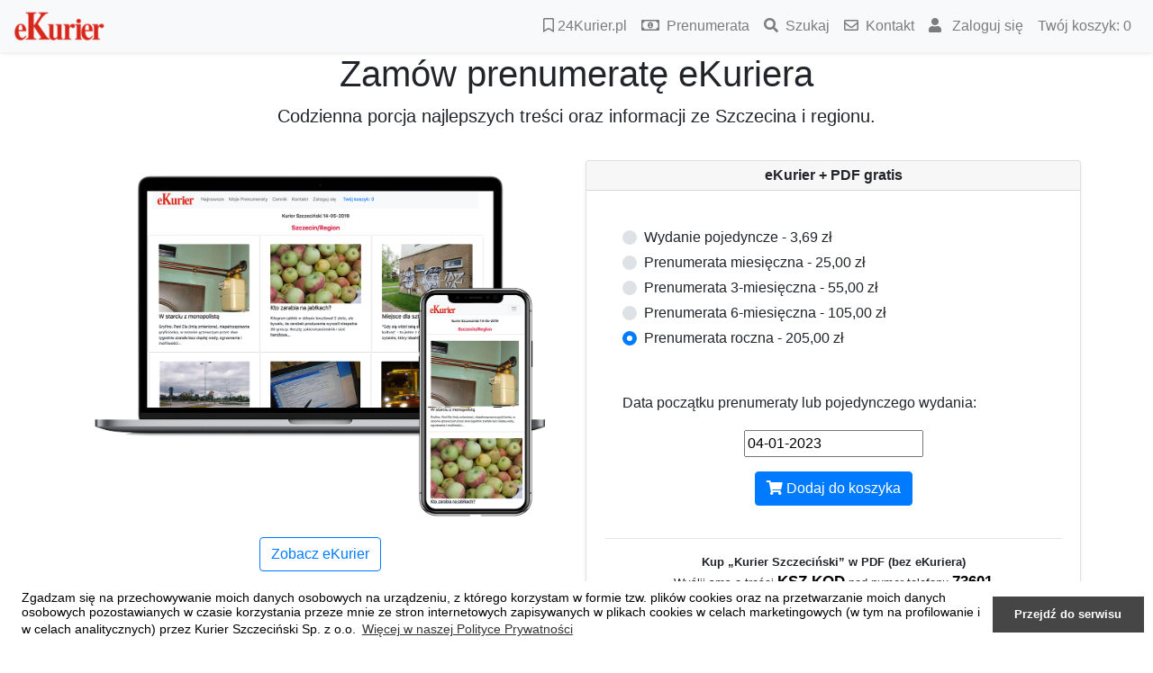

--- FILE ---
content_type: text/html; charset=utf-8
request_url: https://ekurier.24kurier.pl/Koszyk/Wykup/194944
body_size: 6191
content:
<!DOCTYPE html>
<html>
<head>
    <meta charset="utf-8" />
    <meta name="viewport" content="width=device-width, initial-scale=1">
    <link rel="icon" type="image/png" href="/favicon.png" />
    <title>Wybierz spos&#243;b dostępu.</title>
        <link href="/Content/bootstrap/bootstrap.min.css" rel="stylesheet" type="text/css" />
    <link href="/Content/issg4.css?v=20190712" rel="stylesheet" type="text/css" />

    <link rel="stylesheet" href="https://cdn.jsdelivr.net/gh/fancyapps/fancybox@3.5.2/dist/jquery.fancybox.min.css" />
    
    

    
    
   
     <script src="https://code.jquery.com/jquery-3.3.1.min.js"></script>
   
    <script src="/Scripts/jquery.validate.min.js" type="text/javascript"></script>
    

    
    

    
    <script src="https://cdn.jsdelivr.net/gh/fancyapps/fancybox@3.5.2/dist/jquery.fancybox.min.js"></script>

    <script type="text/javascript" src="/Scripts/main.js?v=20190722"></script>

    

    
    <script src="/Scripts/bootstrap/bootstrap.min.js" type="text/javascript"></script>
    
    
    
    <link id="bsdp-css" href="/Content/bootstrap/bootstrap-datepicker3.min.css" rel="stylesheet">
    <script src="/Scripts/bootstrap-datepicker.js" type="text/javascript"></script>
    <script src="/Scripts/bootstrap-datepicker.pl.min.js" type="text/javascript"></script>
    


    
    <script src="https://use.fontawesome.com/c560c025cf.js"></script>

    <script src="/Scripts/jquery.focuspoint.js" type="text/javascript"></script>
    <link href="/Content/helper-tool.css" rel="stylesheet" type="text/css" />
    <link href="/Content/focuspoint.css" rel="stylesheet" type="text/css" />
    
    <link rel="stylesheet" href="https://use.fontawesome.com/releases/v5.8.2/css/all.css" integrity="sha384-oS3vJWv+0UjzBfQzYUhtDYW+Pj2yciDJxpsK1OYPAYjqT085Qq/1cq5FLXAZQ7Ay" crossorigin="anonymous">
    
    <script src="/Scripts/cookieconsent.min.js" type="text/javascript"></script>
    <link href="/Content/cookieconsent.css" rel="stylesheet" type="text/css" />

</head>
<body>
    <div id="main">
      

            

<header>
    <nav class="navbar navbar-light bg-light navbar-expand-md shadow-sm">
        <a class="navbar-brand" href="/">
            <img src="/Content/img/ekurier.png" alt="kurier logo"  width="100"
                 class="d-inline-block mr-1 align-bottom"/>
        </a>
        <button class="navbar-toggler" type="button" data-toggle="collapse" data-target="#mainmenu"
                aria-controls="mainmenu" aria-expanded="false" aria-label="Przełącznik nawigacji">
            <span class="navbar-toggler-icon"></span>
        </button>
        <div class="collapse navbar-collapse" id="mainmenu">
            <ul class="navbar-nav ml-auto">

                <li class="nav-item">
                    <a class="nav-link" href="https://www.24kurier.pl" target="_blank">
                        <i class="far fa-bookmark"></i>
                        24Kurier.pl 
                    </a>
                </li>

               
                
                    <li>
                        

                    </li>
                    <li>
                        
                            <a class="nav-link" href="/Prenumerata">
                                    <i class="far fa-money-bill-alt mr-1"></i>
                                
                                                              
                                Prenumerata
                        
                        </a>

                    </li>
                    <li>
                        
                            <a class="nav-link" href="/Home/Szukaj">
                                                                    <i class="fas fa-search mr-1"></i>

                                                              
                                Szukaj
                        
                        </a>

                    </li>
                    <li>
                        
                            <a class="nav-link" href="/Home/Kontakt">
                                
                                    <i class="far fa-envelope mr-1"></i>
                                                              
                                Kontakt
                        
                        </a>

                    </li>
                                        <li>
                            <a class="nav-link" href="/Konto/Zaloguj">
                                <i class="fas fa-user mr-2"></i>
                            Zaloguj się</a>
                        </li>

                <li>

                    <div>
                            
                                <a class="nav-link" href="/Koszyk/Index">
                                    Twój koszyk:
                                    <span id="koszykIlosc">
                                        0
                                    </span>
                                </a>
                            
                    </div>

                </li>

            </ul>
            


        </div>
    </nav>
</header>




         <div id="site_content" class="container">
            <div id="header" class="text-center">

                <div id="logo">
                    
                </div>

                <div class="reklamaCustom" style="width:100%;margin:auto;  text-align: center;">
                </div>

                <div id="menubar">
                </div>

                

            </div>
            


            




<div class="mx-auto text-center mb-4">
    <h1 class="display-5">Zamów prenumeratę eKuriera</h1>
    <p class="lead">Codzienna porcja najlepszych treści oraz informacji ze Szczecina i regionu.</p>
</div>


<div class="row text-center">
    
    <div class="col-md-6">
        <div class="card border-0">
            <div class="card-body">
                <img src="/Content/Img/mac_ek.png" class="img-fluid">
                
                <a href="/Wydanie/194944">
                    <span class="btn btn-outline-primary" style="text-align:center;margin-top:15px;">
                        Zobacz eKurier
                    </span>
                </a>

                <hr/>
                <div id="faq">

                    <div class="card">
                        <div class="card-header p-0" id="headingOne">
                            <button class="btn btn-link text-dark collapsed" data-toggle="collapse" data-target="#collapseOne" aria-expanded="false" aria-controls="collapseTwo">
                                <div class="small">Dlaczego warto zamówić prenumeratę</div>
                            </button>
                        </div>

                        <div id="collapseOne" class="collapse" aria-labelledby="headingTwo" data-parent="#faq" style="">
                            <div class="card-body small text-justify p-2">
                                Prenumerata eKuriera to wygodny sposób by najlepsze treści z bieżącego wydania Kuriera Szczecińskiego
                                trafiały prosto na Twoje urządzenie mobilne. Możesz czytać gazetę tak jak lubisz - na kanapie, przy porannej kawie,
                                w drodze do pracy, na wakacjach... W eKurierze znajdziesz też ekskluzywne materiały niedostępne nigdzie indziej
                                - nawet na naszym portalu.<br> 
                                <span class="text-danger"><b>
                                    Sprawdź jeszcze dziś jakie możliwości daje eKurier</b></span>
                                 - mobilne wydanie "Kuriera Szczecińskiego".
                            </div>
                        </div>
                    </div>

                    <div class="card mt-2">
                        <div class="card-header p-0 small" id="headingTwo">
                            <button class="btn btn-link text-dark small collapsed"
                                     data-toggle="collapse"
                                     data-target="#collapseTwo"
                                     aria-expanded="false"
                                     aria-controls="collapseTwo">

                                <div class="small">Pierwsza strona bieżącego wydania</div>
                            </button>
                        </div>

                        <div id="collapseTwo" class="collapse" aria-labelledby="headingTwo" data-parent="#faq" style="">
                            <div class="card-body">
                                <img class="border shadow img-fluid" src="/Home/Jedynka?src=2023-01-04\KS_2023_01_04.jpg&w=200">
                            </div>
                        </div>
                    </div>
                </div>
            </div>
        </div>
    </div>
  

    <div class="col-md-6" style="text-align:center; padding:10px">
        <div class="card mb-4 shadow-sm">
            <div class="card-header p-1">
                <b>eKurier + PDF gratis</b>
            </div>
            <div class="card-body">


                

<form action="/Prenumerata/Nowa" class="card border-0" id="nowa_form" method="post" style="padding:20px">    <div id="ks_nowa_prenumerata">
        <div style="display:none">
            <select data-val="true" data-val-number="The field GazetaId must be a number." data-val-required="The GazetaId field is required." id="GazetaId" name="GazetaId"><option value="1">Kurier Szczeciński</option>
</select>
            
        </div>
        <input data-val="true" data-val-number="The field DodatekId must be a number." data-val-required="The DodatekId field is required." id="DodatekId" name="DodatekId" type="hidden" value="0" />

        <div id="radio-prenum" style="text-align:left">

                <!-- Default checked -->
                <div class="custom-control custom-radio mb-1">
                    <input type="radio" class="custom-control-input" id="PR_5" name="ProduktId" value="5"
                                                      >
                    <label class="custom-control-label" for="PR_5">Wydanie pojedyncze - 3,69 zł</label>
                   
                    
                </div>
                <!-- Default checked -->
                <div class="custom-control custom-radio mb-1">
                    <input type="radio" class="custom-control-input" id="PR_2" name="ProduktId" value="2"
                                                      >
                    <label class="custom-control-label" for="PR_2">Prenumerata miesięczna - 25,00 zł</label>
                   
                    
                </div>
                <!-- Default checked -->
                <div class="custom-control custom-radio mb-1">
                    <input type="radio" class="custom-control-input" id="PR_6" name="ProduktId" value="6"
                                                      >
                    <label class="custom-control-label" for="PR_6">Prenumerata 3-miesięczna - 55,00 zł</label>
                   
                    
                </div>
                <!-- Default checked -->
                <div class="custom-control custom-radio mb-1">
                    <input type="radio" class="custom-control-input" id="PR_9" name="ProduktId" value="9"
                                                      >
                    <label class="custom-control-label" for="PR_9">Prenumerata 6-miesięczna - 105,00 zł</label>
                   
                    
                </div>
                <!-- Default checked -->
                <div class="custom-control custom-radio mb-1">
                    <input type="radio" class="custom-control-input" id="PR_20" name="ProduktId" value="20"
                                                          checked
                           >
                    <label class="custom-control-label" for="PR_20">Prenumerata roczna - 205,00 zł</label>
                   
                    
                </div>
        </div>

        </div>
        <br/>
        <div >
            <div style="text-align:left;padding-top:20px;padding-bottom:10px">
                <label for="Od">Data początku prenumeraty lub pojedynczego wydania:</label>
            </div>
            <div>
                <input class="calendar" data-val="true" data-val-required="Musi zostać wybrana data początku prenumeraty" id="Od" name="Od" type="text" value="04-01-2023" />
            </div>


            <button type="submit" class="btn btn-primary mt-3 ">
                <i class="fa fa-shopping-cart"
                   onclick="$('#nowa_form').submit();"></i>
                Dodaj do koszyka
            </button>
        </div>
        <script>
          
            $('#Od').datepicker({
                format: "dd-mm-yyyy",
                weekStart: 1,
                language: "pl",
                todayHighlight: true,
                autoclose: true
            });
        </script>
<!-- Google Code for 1. Nowa prenumerata Conversion Page -->
<script type="text/javascript">
/* <![CDATA[ */
var google_conversion_id = 857666731;
var google_conversion_language = "en";
var google_conversion_format = "3";
var google_conversion_color = "ffffff";
var google_conversion_label = "r-FkCP6Dv28Qq-n7mAM";
var google_remarketing_only = false;
/* ]]> */
</script>
<script type="text/javascript" src="//www.googleadservices.com/pagead/conversion.js">
</script>
<noscript>
<div style="display:inline;">
<img height="1" width="1" style="border-style:none;" alt=""
 src="//www.googleadservices.com/pagead/conversion/857666731/?label=r-FkCP6Dv28Qq-n7mAM&amp;guid=ON&amp;script=0"/>
</div>
</noscript>    
</form>


                <hr />

<form action="/Wydanie/Wydanie" class="wykup_pdf" method="post">                    <p class="small mt-3">
                        <strong>
                            Kup „Kurier Szczeciński”
                           
                                <text>
                                    w PDF (bez eKuriera)
                                </text>
                            
							</strong><br />
                        Wyślij sms o treści
                        <span class="nr" style="color:black">KSZ.KOD</span>
                        pod numer telefonu
                        <span class="nr" style="color:black">73601</span><br />
                        (Koszt wysłania sms to 3,69 zł)
                    </p>
                    <div style="text-align:center">

                        <input class="kodToCheck mb-2" id="Kod2" name="Kod2" style="width:50%;text-align:center" type="text" value="" />

                        <input type="hidden" value="194944" id="WydanieId" name="WydanieId" />
                        <input type="hidden" value="" id="Kod" name="Kod"/>

                        <input data-val="true" data-val-number="The field WydanieId must be a number." data-val-required="The WydanieId field is required." id="wydanieModel_WydanieId" name="wydanieModel.WydanieId" type="hidden" value="194944" />

                        <button id="SubmitKod" name="SubmitKod" type="button"
                                class="btn btn-outline-primary sprawdzKod mb-2">
                            Sprawdź kod
                        </button>

                        <div id="KodInfo" class="kodInfo"></div>

                        <button id="pobierzWydanie"
                           class="btn-sm shadow-sm btn-outline-danger d-none pobierzwydanie"
                           onclick="$('form').submit();"
                           
                           >
                            Kurier Szczeciński w PDF
                        </button>

                    </div>
</form>
            </div>



            <div class="card-footer p-1 small text-muted">
                Masz pytania? Napisz do nas: ekurier@24kurier.pl
            </div>
            </div>

        </div>

        </div>


        <div class="modal" id="dodanoDoKoszykaModel" tabindex="-1" role="dialog">
            <div class="modal-dialog" role="document">
                <div class="modal-content">
                    <div class="modal-header">
                        <h5 class="modal-title">Koszyk</h5>
                        <button type="button" class="close" data-dismiss="modal" aria-label="Close">
                            <span aria-hidden="true">×</span>
                        </button>
                    </div>
                    <div class="modal-body">
                        <p>Dodano do koszyka</p>
                    </div>
                    <div class="modal-footer">
                        <button type="button" class="btn btn-secondary" data-dismiss="modal">Zamknij</button>
                    </div>
                </div>
            </div>
        </div>


        <script>
            $("body").delegate(".dodajDoKoszyka", "click", function (e) {
                $.post('/Koszyk/Dodaj?CennikId=45&Od=01%2F04%2F2023%2000%3A00%3A00', "", function (data) {
                    $('#koszykIlosc').html(data);
                    $('#dodanoDoKoszykaModel').modal('show');
                });
                e.preventDefault();
            });

            

        </script>

             </div>

            <div id="footer">

                <footer class="bg-dark text-white">
    <!-- Copyright -->
  
<div class="small ml-3 mr-3 mt-5 py-3">
        Copyright © 2019 Kurier Szczeciński | 
    
    <a id="polityka_prywatnosci"
       target="_blank"
       href="https://www.24kurier.pl/strony-pomocnicze/polityka-prywatnosci/"
       style="color:white"
       > 
        Polityka prywatności 
    </a>
    
    
        <span class="float-right d-none d-sm-block">
            <a id="link_footer_fb"
               href="https://pl-pl.facebook.com/KurierSzczecinski/"
               target="_blank"
               style="color:white">
                <i class="fab fa-facebook-square ml-2" style="font-size:20px;"></i>
            </a>

            <a href="https://twitter.com/24kurier"
               target="_blank"
               style="color:white">
                <i class="fab fa-twitter-square ml-2" style="font-size:20px;"></i>
            </a>

            <a href="https://www.youtube.com/channel/UCMANw5xU8yQwRH5oM-BKnUw"
               target="_blank"
               style="color:white">
                <i class="fab fa-youtube-square ml-2" style="font-size:20px;"></i>
            </a>
        </span>

        <span class="float-right d-none d-sm-none d-md-block">Znajdź nas:</span>

        <div class="d-block d-sm-none text-center mt-2">

            <a id="link_footer_fb"
               href="https://pl-pl.facebook.com/KurierSzczecinski/"
               target="_blank"
                style="color:white">
                <i class="fab fa-facebook-square ml-2" style="font-size:20px;"></i>
            </a>
            
            <a href="https://twitter.com/24kurier"
               target="_blank"
                style="color:white">
                <i class="fab fa-twitter-square ml-2" style="font-size:20px;"></i>
            </a>

            <a href="https://www.youtube.com/channel/UCMANw5xU8yQwRH5oM-BKnUw"
               target="_blank"
                style="color:white">
                <i class="fab fa-youtube-square ml-2" style="font-size:20px;"></i>
            </a>               
           
            
        </div>
    </div>
    
    <!-- KONIEC stopka -->
    <script>
$(document).ready(function() {
    $(window).scroll( function(){
        $('.fadein').each( function(i){

            var bottom_of_element = $(this).offset().top + $(this).outerHeight();
            var bottom_of_window = $(window).scrollTop() + $(window).height();

            if( bottom_of_window > bottom_of_element ){
                $(this).animate({'opacity':'1'},500);
            }

        });
    });
});
    </script>





</footer>

            </div>




       







      </div>

      


 
    <!-- Kod tagu remarketingowego Google -->
    <script type="text/javascript">
    /* <![CDATA[ */
    var google_conversion_id = 857666731;
    var google_custom_params = window.google_tag_params;
    var google_remarketing_only = true;
    /* ]]> */
    </script>
    <script type="text/javascript" src="//www.googleadservices.com/pagead/conversion.js">
    </script>
    <noscript>
    <div style="display:inline;">
    <img height="1" width="1" style="border-style:none;" alt="" src="//googleads.g.doubleclick.net/pagead/viewthroughconversion/857666731/?guid=ON&amp;script=0"/>
    </div>
    </noscript>

</body>
</html>


--- FILE ---
content_type: text/css
request_url: https://ekurier.24kurier.pl/Content/issg4.css?v=20190712
body_size: 638
content:
.foto_podpis {
    font-style:italic;
    font-size:.8em;

}

.nr { font-size: 13pt; font-weight: bold; color: #ff2244; }

.flex-grow {
    flex: 1 0 auto;
}

.dzial_nazwa{
    font-size:1.3em;
    font-weight:bold;
    color:#d9274e;
    /*margin-left:20px;*/

}


/* TABLE */
table { border: solid 1px #e8eef4; border-collapse: collapse; }
table td { padding: 5px; border: solid 1px #e8eef4; }
table th { padding: 6px 5px; text-align: left; background-color: #e8eef4; border: solid 1px #e8eef4; }

/* from PN custom2.css */
.card-title a {
  color: #000000;
}
.card a {
  color: #000000;
}

.navbar
{
	min-height: 57px;
}

.card-img-top {
  width: 100%;
 /* height: 40vh;*/
/*  object-fit: cover;*/
}

.fadein {
    opacity:0;
}

.inner {
  overflow: hidden;
}

.inner img {
  transition: all 1s ease;
}

.inner:hover img {
  /*transform: scale(1.005);*/
  opacity: 0.7;
}


/* from PN custom2.css */



--- FILE ---
content_type: text/css
request_url: https://ekurier.24kurier.pl/Content/helper-tool.css
body_size: 614
content:

/* !HELPER TOOL GUI */
/*-----------------------------------------*/
#Info {
	width:320px;
}
#Info .helper-tool h1 {
	font-size:14px;
}
#Info .helper-tool p {
	font-size: 0.825rem;
	padding:0;
	margin:0 0 1em;
}
.helper-tool, .helper-tool * {
	box-sizing:border-box;
}
.helper-tool {
	padding:12px;
	border:1px solid #fcfcfc;
}
.helper-tool input {
	position:relative;
	width:100%;
}

/* !HELPER TOOL TARGETING SYSTEM */
.focuspoint img {
  transition: all 500ms ease-in-out;
  -webkit-transition: all 500ms ease-in-out;
  -moz-transition: all 500ms ease-in-out;
}

/* !HELPER TOOL TARGETING SYSTEM */
.helper-tool-target {
  position: relative;
  width: 300px;
  overflow: hidden;
  margin-bottom:1em;
}
.helper-tool-target img {
  display: block;
  max-width: 100%;
  height:auto;
}
.helper-tool-target img.target-overlay, .helper-tool-target img.reticle {
  position: absolute;
  top: 0;
  left: 0;
}
.helper-tool-target img.target-overlay {
  cursor:pointer;
  opacity: 0.01;
}
.helper-tool-target img.reticle {
  -webkit-transform: translate(-50%, -50%);
  -ms-transform: translate(-50%, -50%);
  transform: translate(-50%, -50%);
  top:50%;
  left:50%;
  transition: all 500ms ease-in-out;
  -webkit-transition: all 500ms ease-in-out;
  -moz-transition: all 500ms ease-in-out;
}


--- FILE ---
content_type: application/javascript
request_url: https://ekurier.24kurier.pl/Scripts/main.js?v=20190722
body_size: 2417
content:
/// <reference path="jquery-1.7.1-vsdoc.js" />
/// <reference path="modernizr-2.0.6-development-only.js" />
/// <reference path="jquery-ui-1.8.18.js" />
/// <reference path="jquery.fancybox-1.3.4.js" />

function ajax(url, dane) {
  
    if (typeof dane === "undefined") dane = {};
  
    console.log(dane);
    return $.ajax({ url: url, dataType: 'json', data: dane, type: "POST" });
  
}

function getParameterByName(name) {
    name = name.replace(/[\[]/, "\\\[").replace(/[\]]/, "\\\]");
    var regexS = "[\\?&]" + name + "=([^&#]*)";
    var regex = new RegExp(regexS);
    var results = regex.exec(window.location.search);
    if (results == null)
        return "";
    else
        return decodeURIComponent(results[1].replace(/\+/g, " "));
}

$(function () {

    wireUpAutoSubmit();

    $("body").delegate(".closeFancybox", "click", function (e) {
        $.fancybox.close();
        e.preventDefault();
    });

    $('form').find('input').bind('keyup blur change', function () {
        var _summary = $('form *[data-valmsg-summary=true]');
        if ($("form").valid()) {
            //if ($(this).valid()) {
            _summary.hide();
        }
        else {
            _summary.show();
        }
    });

    $(".wydanie a#jedynka").fancybox({
        'hideOnContentClick': true
    });

    $(".wydanie .dodatki a.galeria").attr('rel', 'gallery').fancybox();

    $('#Kod').keypress(function (e) {
        if (e.which == 13) {
            sprawdzKod();
            e.preventDefault();
        }
    });

    $("#SubmitKod").click(function (e) {
        e.preventDefault();
        sprawdzKod();
    });

    $("#Zaplac").click(function (e) {
        var url = "/Koszyk/Blokada2";
       
        ajax(url).done(function (data) {
            console.log("ajax po");
            console.log(data);
            if (data.error.length > 0) {
                alert(data.error);
            } else {
                /* zamiast submita formy w T2 trzeba GETem się odwołać. chyba jednak nie */
                    $("#Zaplac").after(data.forma); 
                    $("#FormaDotPay").submit();
             }
        }).fail(function (data) {
            alert(data);
        });
        e.preventDefault();
    });

    $("#artZapisz").click(function (e) {

        var artId = $("#ArtArtykulId").val();
        var dzialId = $("#ArtDzialId").val();

        var url = "/Art/Edit/";

        ajax(url, { artId: artId, dzialId: dzialId })
            .done(function (data) {

                alert(data.status);

            }).fail(function (data) {
                alert("Błąd: "+data.opis);

        });

        e.preventDefault();
    });


    $(".nowaPrenumerata #GazetaId").change(function () {
        ajax("/Prenumerata/GetProdukt", { id: $(this).val() }).done(function (data) {
            $(".nowaPrenumerata #Od").removeAttr("disable");
            var select = $(".nowaPrenumerata #ProduktId").html("");
            $.each(data.Produkty, function (i, item) {
                select.append('<option value="' + item.ProduktId + '">' + item.ProduktNazwa + '</option>');
            });
            var select2 = $(".nowaPrenumerata #DodatekId").html("");
            $.each(data.Dodatki, function (i, item) {
                select2.append('<option value="' + item.DodatekId + '">' + item.DodatekNazwa + '</option>');
            });
        });
        $(".nowaPrenumerata #DodatekId").prop('disabled', '');
        $(".nowaPrenumerata .plus_info_dodatki").remove();
    });

    $(".nowaPrenumerata #ProduktId").change(function () {
        var thisvalue = $(this).find("option:selected").text();
        var dodsy = $(".nowaPrenumerata #DodatekId");
        if (thisvalue.indexOf('Plus') > -1) {
            $(dodsy).prop('disabled', 'disabled');
            $(".nowaPrenumerata .plus_info_dodatki").remove();
            $(dodsy).after("<span class='plus_info_dodatki'></br>W prenumeracie Plus dostępne są wszystkie dodatki.</span>");
        }
        else {
            $(dodsy).prop('disabled', '');
            $(".nowaPrenumerata .plus_info_dodatki").remove();
        }

    });

    function sprawdzKod() {
        var kod = $("#Kod2").val();
        ajax("/Wydanie/SprawdzKod", { WydanieId: $("#WydanieId").val(), Kod: kod }).done(function (data) {
            $("#KodInfo").html(data.Info);
            if (data.Auth == 1) {
                $("#SubmitKod").attr('disabled', 'disabled');
                $("#Kod2").attr('readonly', 'readonly');
                $("#pobierzWydanie").removeClass('d-none');
                
                $("#pobierzWydanie_dis").hide();
                $(".dodatki>div>a:nth-child(2)").show().each(function () {
                    var url = $(this).attr("href");
                    $(this).attr("href", url + '&kod=' + kod);
                });
                if (data.DodatekId > 0) {
                    $(".wydanie .dodatki>div").not(".dodatek" + data.DodatekId).find("a:nth-child(2)").hide();
                }
                /* jeszcze kod należy skopiować do formy dla późniejszego odrzutu pliku */
                $('form').find("#Kod").val(kod);
                
            }
        });
    }

    function wireUpAutoSubmit() {
        $(".autoSubmit").each(function () {
            $(this).filter("select").change(function () { $(this).closest('form').submit(); });
            $(this).filter("input").click(function () { $(this).closest('form').submit(); });
        });
    }

});

function skopiujPren(zp_id, username) {
    var url = "/Prenumerata/Skopiuj";
    var data = { zp_id: zp_id, username: username };

    $.ajax({
        url: url,
        dataType: 'json',
        data: data,
        type: 'POST',
        success: function (res) {
            console.log(res);
            var wynik = res.responseText;
            console.log(wynik);
            alert(wynik);
        },
        done: function () {
            console.log('done');
            //    alert('OK');
        }

    });


}

window.addEventListener("load", function(){
    window.cookieconsent.initialise({
        "palette": {
            "popup": {
                "background": "white",
                "text": "black"
            },
            "button": {
                "background": "#464646"
            }
        },
        "theme": "edgeless",
        "content": {
            "message": "Zgadzam się na przechowywanie moich danych osobowych na urządzeniu, z którego korzystam w formie tzw. plików cookies oraz na przetwarzanie moich danych osobowych pozostawianych w czasie korzystania przeze mnie ze stron internetowych zapisywanych w plikach cookies w celach marketingowych (w tym na profilowanie i w celach analitycznych) przez Kurier Szczeciński Sp. z o.o.",
            "dismiss": "Przejdź do serwisu",
            "link": "Więcej w naszej Polityce Prywatności",
            "href": "/strony-pomocnicze/polityka-prywatnosci/"
        }
    })});


--- FILE ---
content_type: application/javascript
request_url: https://ekurier.24kurier.pl/Scripts/jquery.focuspoint.js
body_size: 2504
content:
/**
 * jQuery FocusPoint; version: 1.1.3
 * Author: http://jonathonmenz.com
 * Source: https://github.com/jonom/jquery-focuspoint
 * Copyright (c) 2014 J. Menz; MIT License
 * @preserve
 */
;
(function ($) {

    var defaults = {
        reCalcOnWindowResize: true,
        throttleDuration: 17 //ms - set to 0 to disable throttling
    };

    //Setup a container instance
    var setupContainer = function ($el) {
        var imageSrc = $el.find('img').attr('src');
        $el.data('imageSrc', imageSrc);

        resolveImageSize(imageSrc, function (err, dim) {
            $el.data({
                imageW: dim.width,
                imageH: dim.height
            });
            adjustFocus($el);
        });
    };

    //Get the width and the height of an image
    //by creating a new temporary image
    var resolveImageSize = function (src, cb) {
        //Create a new image and set a
        //handler which listens to the first
        //call of the 'load' event.
        $('<img />').one('load', function () {
            //'this' references to the new
            //created image
            cb(null, {
                width: this.width,
                height: this.height
            });
        }).attr('src', src);
    };

    //Create a throttled version of a function
    var throttle = function (fn, ms) {
        var isRunning = false;
        return function () {
            var args = Array.prototype.slice.call(arguments, 0);
            if (isRunning) return false;
            isRunning = true;
            setTimeout(function () {
                isRunning = false;
                fn.apply(null, args);
            }, ms);
        };
    };

    //Calculate the new left/top values of an image
    var calcShift = function (conToImageRatio, containerSize, imageSize, focusSize, toMinus) {
        var containerCenter = Math.floor(containerSize / 2); //Container center in px
        var focusFactor = (focusSize + 1) / 2; //Focus point of resize image in px
        var scaledImage = Math.floor(imageSize / conToImageRatio); //Can't use width() as images may be display:none
        var focus = Math.floor(focusFactor * scaledImage);
        if (toMinus) focus = scaledImage - focus;
        var focusOffset = focus - containerCenter; //Calculate difference between focus point and center
        var remainder = scaledImage - focus; //Reduce offset if necessary so image remains filled
        var containerRemainder = containerSize - containerCenter;
        if (remainder < containerRemainder) focusOffset -= containerRemainder - remainder;
        if (focusOffset < 0) focusOffset = 0;

        return (focusOffset * -100 / containerSize) + '%';
    };

    //Re-adjust the focus
    var adjustFocus = function ($el) {
        var imageW = $el.data('imageW');
        var imageH = $el.data('imageH');
        var imageSrc = $el.data('imageSrc');

        if (!imageW && !imageH && !imageSrc) {
            return setupContainer($el); //Setup the container first
        }

        var containerW = $el.width();
        var containerH = $el.height();
        var focusX = parseFloat($el.data('focusX'));
        var focusY = parseFloat($el.data('focusY'));
        var $image = $el.find('img').first();

        //Amount position will be shifted
        var hShift = 0;
        var vShift = 0;

        if (!(containerW > 0 && containerH > 0 && imageW > 0 && imageH > 0)) {
            return false; //Need dimensions to proceed
        }

        //Which is over by more?
        var wR = imageW / containerW;
        var hR = imageH / containerH;

        //Reset max-width and -height
        $image.css({
            'max-width': '',
            'max-height': ''
        });

        //Minimize image while still filling space
        if (imageW > containerW && imageH > containerH) {
            $image.css((wR > hR) ? 'max-height' : 'max-width', '100%');
        }

        if (wR > hR) {
            hShift = calcShift(hR, containerW, imageW, focusX);
        } else if (wR < hR) {
            vShift = calcShift(wR, containerH, imageH, focusY, true);
        }

        $image.css({
            top: vShift,
            left: hShift
        });
    };

    var $window = $(window);

    var focusPoint = function ($el, settings) {
        var thrAdjustFocus = settings.throttleDuration ?
			throttle(function () { adjustFocus($el); }, settings.throttleDuration)
			: function () { adjustFocus($el); };//Only throttle when desired
        var isListening = false;

        adjustFocus($el); //Focus image in container

        //Expose a public API
        return {

            adjustFocus: function () {
                return adjustFocus($el);
            },

            windowOn: function () {
                if (isListening) return;
                //Recalculate each time the window is resized
                $window.on('resize', thrAdjustFocus);
                return isListening = true;
            },

            windowOff: function () {
                if (!isListening) return;
                //Stop listening to the resize event
                $window.off('resize', thrAdjustFocus);
                isListening = false;
                return true;
            }

        };
    };

    $.fn.focusPoint = function (optionsOrMethod) {
        //Shortcut to functions - if string passed assume method name and execute
        if (typeof optionsOrMethod === 'string') {
            return this.each(function () {
                var $el = $(this);
                $el.data('focusPoint')[optionsOrMethod]();
            });
        }
        //Otherwise assume options being passed and setup
        var settings = $.extend({}, defaults, optionsOrMethod);
        return this.each(function () {
            var $el = $(this);
            var fp = focusPoint($el, settings);
            //Stop the resize event of any previous attached
            //focusPoint instances
            if ($el.data('focusPoint')) $el.data('focusPoint').windowOff();
            $el.data('focusPoint', fp);
            if (settings.reCalcOnWindowResize) fp.windowOn();
        });

    };

    $.fn.adjustFocus = function () {
        //Deprecated v1.2
        return this.each(function () {
            adjustFocus($(this));
        });
    };

})(jQuery);